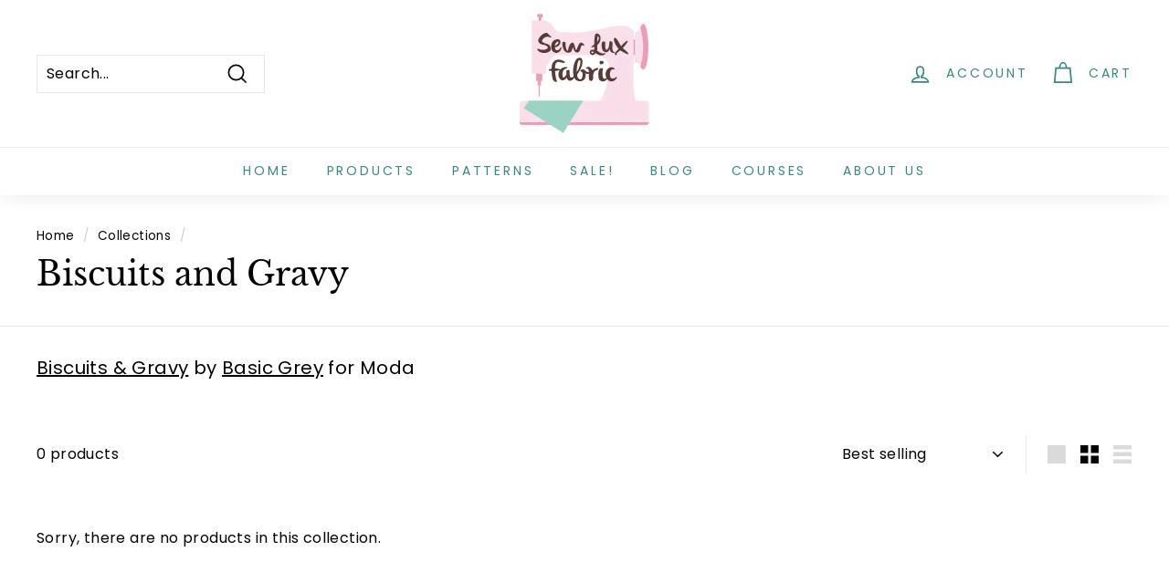

--- FILE ---
content_type: application/x-javascript
request_url: https://app.sealsubscriptions.com/shopify/public/status/shop/sew-lux-fabric.myshopify.com.js?1767580589
body_size: -289
content:
var sealsubscriptions_settings_updated='1767578681';